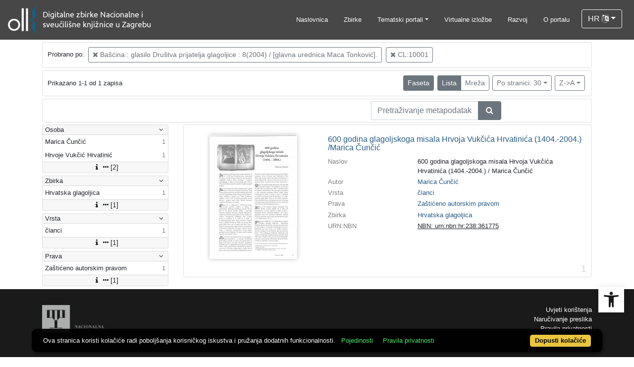

--- FILE ---
content_type: text/html; charset=UTF-8
request_url: https://digitalna.nsk.hr/?pr=l&rr%5B7%5D%5Bo%5D%5B556806%5D=oa&class=10001&published=y&restricted=n&view=list&page=1&oby=rmr&obyt=d
body_size: 9448
content:
<!DOCTYPE html><html lang="hr"><head><title>NSK digitalna</title><meta name="viewport" content="width=device-width, initial-scale=1"><link rel="apple-touch-icon" sizes="180x180" href="./public/portal/favicon/apple-touch-icon.png"><link rel="icon" type="image/png" sizes="32x32" href="./public/portal/favicon/favicon-32x32.png"><link rel="icon" type="image/png" sizes="16x16" href="./public/portal/favicon/favicon-16x16.png"><link rel="manifest" href="./public/portal/favicon/site.webmanifest"><link rel="mask-icon" href="./public/portal/favicon/safari-pinned-tab.svg" color="#5bbad5"><link rel="shortcut icon" href="./public/portal/favicon/favicon.ico"><meta name="msapplication-TileColor" content="#da532c"><meta name="msapplication-config" content="./public/portal/favicon/browserconfig.xml"><meta name="theme-color" content="#ffffff"><link rel="canonical" href="https://digitalna.nsk.hr/?pr=l&rr%5B7%5D%5Bo%5D%5B556806%5D=oa&view=list&page=1&oby=rmr&obyt=d&facet=n" /><link href="./lib/font-awesome/4.7.0/css/font-awesome.min.css" rel="stylesheet"><link rel="stylesheet" href="https://cdn.jsdelivr.net/npm/bootstrap@4.6.2/dist/css/bootstrap.min.css" integrity="sha384-xOolHFLEh07PJGoPkLv1IbcEPTNtaed2xpHsD9ESMhqIYd0nLMwNLD69Npy4HI+N" crossorigin="anonymous"><script src="https://code.jquery.com/jquery-3.6.0.min.js" integrity="sha256-/xUj+3OJU5yExlq6GSYGSHk7tPXikynS7ogEvDej/m4=" crossorigin="anonymous"></script><script src="https://cdn.jsdelivr.net/npm/bootstrap@4.6.2/dist/js/bootstrap.bundle.min.js" integrity="sha384-Fy6S3B9q64WdZWQUiU+q4/2Lc9npb8tCaSX9FK7E8HnRr0Jz8D6OP9dO5Vg3Q9ct" crossorigin="anonymous"></script><script type="text/javascript">var PojoA11yOptions = {"focusable":"","enable_save":"1","save_expiration":"4"};</script><link href="./public/core/css/indigo.css?_vcore:131" rel="stylesheet"><link href="./public/core/css/accessibility.css?_vcore:131" rel="stylesheet"><link href="./public/core/css/accessibility-override.css?_vcore:131" rel="stylesheet"><link href="./public/core/css/header.css?_vcore:131" rel="stylesheet"><link href="./public/core/css/menu-tree.css?_vcore:131" rel="stylesheet"><link href="./public/core/css/footer.css?_vcore:131" rel="stylesheet"><link href="./public/core/css/indigoLogo2.css?_vcore:131" rel="stylesheet"><link href="./public/core/css/infoToolbar.css?_vcore:131" rel="stylesheet"><link href="./public/core/css/queryToolbar.css?_vcore:131" rel="stylesheet"><link href="./public/core/css/recordViewer.css?_vcore:131" rel="stylesheet"><link href="./public/core/css/popover.css?_vcore:131" rel="stylesheet"><link href="./public/core/css/pagination.css?_vcore:131" rel="stylesheet"><link href="./public/core/css/spinners/line-scale.css?_vcore:131" rel="stylesheet"><link href="./public/core/css/facet.css?_vcore:131" rel="stylesheet"><link href="./public/core/css/singleFacet.css?_vcore:131" rel="stylesheet"><link href="./public/core/css/singleFacetCheckbox.css?_vcore:131" rel="stylesheet"><link href="./public/core/css/singleFacetInfo.css?_vcore:131" rel="stylesheet"><link href="./public/core/css/recordInfo.css?_vcore:131" rel="stylesheet"><link href="./public/core/css/navigationDrawer.css?_vcore:131" rel="stylesheet"><link href="./public/core/css/infoToolbarWithFacet.css?_vcore:131" rel="stylesheet"><link href="./public/core/css/recordList.css?_vcore:131" rel="stylesheet"><link href="./public/core/css/metadataValue.css?_vcore:131" rel="stylesheet"><link href="./public/core/css/modal.css?_vcore:131" rel="stylesheet"><link href="./public/portal/css/main.css?_vcore:131" rel="stylesheet"><meta property="og:title" content="NSK digitalna"><style>/* body text */

body, .dropdown-item, .indigo-markdown > h1 {
font-family: "Helvetica Neue", Helvetica, Arial, sans-serif;
}

@media (min-width: 992px) {
body, .dropdown-item {
font-size: smaller;
}

.indigo-markdown > h1 {
font-size: 1.5rem;
}

.indigo-markdown > h2 {
font-size: 1.2rem;
}

}

/* record details */

.indigo-recordinfo-title {
font-weight: normal;
}

.indigo-recordinfo-label, .indigo-recordlistitem-label {
font-style: normal;
}

.indigo-similar-records-item-text {
line-height: 1.5;
}

.indigo-similar-records-header {
padding-top: 0.5rem;
padding-bottom: 0.5rem;
}

/* indigo map */

#indigo-map {
height: 275px;
}

/* metadata links in record details */

.indigo-metadatavalue-concept, .indigo-recordlistitem-title {
color: #275a87;
}

.indigo-metadatavalue-concept:hover, .indigo-recordlistitem-title:hover {
    color: indigo;
}

/* navbar */

@media (max-width: 991.99px) {
.indigo-navbar {
background-color:  #1a1a1a;
min-height: 80px;
border-bottom: 0;
}
}

@media (min-width: 992px) {
.indigo-navbar {
background-color:  #1a1a1aCC;
min-height: 80px;
border-bottom: 0;
}

body.landing > .indigo-navbar {
z-index: 9;
position: absolute;
top: 0;
left: 0;
right: 0;
width: 100%;
}

#indigo-toggle-btn > ul > li > a {
color: #FFF;
font-size: small;
}
}

.navbar-light .navbar-toggler-icon {
background-image: url("data:image/svg+xml,%3csvg xmlns='http://www.w3.org/2000/svg' width='30' height='30' viewBox='0 0 30 30'%3e%3cpath stroke='rgb(255,255,255)' stroke-linecap='round' stroke-miterlimit='10' stroke-width='2' d='M4 7h22M4 15h22M4 23h22'/%3e%3c/svg%3e");
}

/* section */

.indigo-sh2-text {
font-weight: unset;
}

/* card */

.card-img-top {
  object-position: center top;
}

.indigo-s5-card:hover {
opacity: 0.9;
}

/* carousel */

.carousel-caption {
text-align: right;
}

.indigo-carousel-caption {
background-color: transparent;
}

.indigo-carousel-title {
font-size: 12px;
font-weight: 500;
}

@media (max-width: 992px) {
.indigo-carousel-inner {
    height: 40vh;
}
}

@media (min-width: 992px) {
.indigo-carousel-inner {
    height: 60vh;
}
}

/*.carousel, .navbar {
box-shadow: 5px 5px 10px #BBB;
}*/

/* searchbar */

body > div.indigo-container:nth-child(4) > div.indigo-searchbar {
margin-top: -140px;
}

body > div.indigo-container:nth-child(6) > div.indigo-searchbar {
margin-top: -100px;
}

/* accessibility toolbar */

#pojo-a11y-toolbar > div.pojo-a11y-toolbar-toggle > a > svg {
  fill: #1a1a1a;
}

/* footer */

.indigo-footer {
background-color: #1a1a1a;
}

.indigo-footer-before {
margin-top: 0.5rem;
margin-bottom: 0.5rem;
}

body > div.indigo-footer > div > div.indigo-footer-before > div > div >  .indigo-container {
padding-left: 0;
padding-right: 0;
}

.indigo-footer .row {
    color: #8b8c8d;
}

.logo2-top-line {
    background-color: #8b8c8d;
}

/* prozor faseta */

.indigo-single-facet-content {
columns: 1;
}

.indigo-facet-item-more > i.fa.fa-sort-amount-desc.fa-fw {
    display: none;
}</style></head><body class="full-h"><div class="indigo-navigation-drawer"><div class="indigo-navigation-drawer-toolbar"><button class="btn btn-sm btn-secondary indigo-navigation-drawer-close-button" onclick="Indigo.Front.NavigationDrawer.toggleDrawer();"><i class="fa fa-times"></i></button></div><div class="indigo-navigation-drawer-content"></div></div><nav class="navbar navbar-expand-lg indigo-navbar navbar-light"><a class=" navbar-brand" href="./" title="Početna"><img class="indigo-navbar-logo" src="https://digitalna.nsk.hr/./edb6zs2a/main/g/4z/j6t/g4zj6t29v9d4.png"></a><button class="navbar-toggler indigo-toggle-button" type="button" data-toggle="collapse" data-target="#indigo-toggle-btn"><span class="navbar-toggler-icon"></span></button><div class="navbar-collapse collapse justify-content-end" id="indigo-toggle-btn"><ul class="navbar-nav"><li class="nav-item indigo-navbar-nav-item"><a class="nav-link indigo-navbar-option" href="./">Naslovnica</a></li><li class="nav-item indigo-navbar-nav-item"><a class="nav-link indigo-navbar-option" target="_blank" href="./?pc=l&amp;filter=33518&amp;c=y&amp;view=grid">Zbirke</a></li><li class="nav-item indigo-navbar-nav-item dropdown"><a data-toggle="dropdown" class="nav-link indigo-navbar-option dropdown-toggle" href="#">Tematski portali</a><ul class="dropdown-menu dropdown-menu-right"><li><a class="dropdown-item" target="_blank" href="http://haw.nsk.hr/">Hrvatski arhiv weba</a></li><li><a class="dropdown-item" target="_blank" href="http://dnc.nsk.hr/Newspapers/">Stare hrvatske novine</a></li><li><a class="dropdown-item" target="_blank" href="http://dnc.nsk.hr/Journals/">Stari hrvatski časopisi</a></li><li><a class="dropdown-item" target="_blank" href="https://zir.nsk.hr/">Nacionalni repozitorij završnih radova</a></li><li><a class="dropdown-item" target="_blank" href="https://dr.nsk.hr/">Nacionalni repozitorij disertacija</a></li><li><a class="dropdown-item" target="_blank" href="https://glagoljica.hr/">Glagoljica.hr</a></li><li><a class="dropdown-item" target="_blank" href="https://digitalna.nsk.hr/incunabulacroatica/">Incunabula Croatica</a></li><li><a class="dropdown-item" target="_blank" href="https://znameniti.hr/">Znameniti.hr</a></li><li><a class="dropdown-item" target="_blank" href="https://digitalna.nsk.hr/pisatislobodno/">Pisati slobodno</a></li><li><a class="dropdown-item" target="_blank" href="https://digitalna.nsk.hr/kulturavoliprirodu/">Kultura voli prirodu</a></li></ul></li><li class="nav-item indigo-navbar-nav-item"><a class="nav-link indigo-navbar-option" target="_blank" href="http://virtualna.nsk.hr/">Virtualne izložbe</a></li><li class="nav-item indigo-navbar-nav-item"><a class="nav-link indigo-navbar-option" href="./?ct=&amp;key=lab">Razvoj</a></li><li class="nav-item indigo-navbar-nav-item"><a class="nav-link indigo-navbar-option" href="./?ct=&amp;key=about">O portalu</a></li><li class="nav-item indigo-navbar-nav-item"><div class="dropdown indigo-dropdown"><button data-toggle="dropdown" class="btn btn-outline-light dropdown-toggle indigo-dropdown-toggle-button">HR <i class="fa fa-language"></i></button><div class="dropdown-menu dropdown-menu-right indigo-dropdown-menu"><a class="dropdown-item indigo-dropdown-item" href="./?locale=ls&amp;lc=hr">Hrvatski (HR)</a><a class="dropdown-item indigo-dropdown-item" href="./?locale=ls&amp;lc=en">English (EN)</a></div></div></li></ul></div></nav><div class="container-lg indigo-container main-content"><div class="card card-body indigo-query-toolbar"><div class="row"><div class="col-12" style="line-height:2">Probrano po: <a class="btn btn-sm btn-outline-secondary mx-1" href="./?pr=l&rr%5B7%5D%5Bo%5D%5B556806%5D=oa&class=10001&published=y&restricted=n&view=list&page=1&oby=rmr&obyt=d" title="Matična publikacija" rel="nofollow"><i class="fa fa-times"></i> Bašćina : glasilo Društva prijatelja glagoljice : 8(2004) / [glavna urednica Maca Tonković].</a><a class="btn btn-sm btn-outline-secondary mx-1" href="./?pr=l&rr%5B7%5D%5Bo%5D%5B556806%5D=oa&class=10001&published=y&restricted=n&view=list&page=1&oby=rmr&obyt=d" title="Klasa koncepta" rel="nofollow"><i class="fa fa-times"></i> CL:10001</a></div></div></div><div class="card card-body indigo-infotoolbar"><div class="row"><div class="col-md-4 col-sm-12 indigo-infotoolbar-text">Prikazano 1-1 od 1 zapisa</div><div class="col-md-8 col-sm-12 indigo-infotoolbar-action"><div class="btn btn-sm btn-secondary" onclick="Indigo.Front.Facet.toggle(); Indigo.Front.Facet.toggleDrawerForFacets();" id="facet_toggle_button">Faseta</div><div class="btn-group indigo-infotoolbar-btn-group"><a class="btn btn-sm btn-secondary" href="./?pr=l&rr%5B7%5D%5Bo%5D%5B556806%5D=oa&class=10001&published=y&restricted=n&view=list&page=1&oby=rmr&obyt=d">Lista</a><a class="btn btn-sm btn-outline-secondary" href="./?pr=l&rr%5B7%5D%5Bo%5D%5B556806%5D=oa&class=10001&published=y&restricted=n&view=grid&page=1&oby=rmr&obyt=d">Mreža</a></div><div class="dropdown indigo-pagesize-dropdown"><button data-toggle="dropdown" class="btn btn-sm btn-outline-secondary dropdown-toggle indigo-pagesize-dropdown-toggle-button">Po stranici: 30</button><div class="dropdown-menu indigo-pagesize-dropdown-menu"><a rel="nofollow" class="dropdown-item indigo-pagesize-dropdown-item" href="./?pr=l&amp;rr%5B7%5D%5Bo%5D%5B556806%5D=oa&amp;class=10001&amp;published=y&amp;restricted=n&amp;view=list&amp;page=1&amp;oby=rmr&amp;obyt=d&amp;ps=10">10</a><a rel="nofollow" class="dropdown-item indigo-pagesize-dropdown-item" href="./?pr=l&amp;rr%5B7%5D%5Bo%5D%5B556806%5D=oa&amp;class=10001&amp;published=y&amp;restricted=n&amp;view=list&amp;page=1&amp;oby=rmr&amp;obyt=d&amp;ps=25">25</a><a rel="nofollow" class="dropdown-item indigo-pagesize-dropdown-item" href="./?pr=l&amp;rr%5B7%5D%5Bo%5D%5B556806%5D=oa&amp;class=10001&amp;published=y&amp;restricted=n&amp;view=list&amp;page=1&amp;oby=rmr&amp;obyt=d&amp;ps=50">50</a><a rel="nofollow" class="dropdown-item indigo-pagesize-dropdown-item" href="./?pr=l&amp;rr%5B7%5D%5Bo%5D%5B556806%5D=oa&amp;class=10001&amp;published=y&amp;restricted=n&amp;view=list&amp;page=1&amp;oby=rmr&amp;obyt=d&amp;ps=100">100</a></div></div><div class="dropdown indigo-sort-dropdown"><button data-toggle="dropdown" class="btn btn-sm btn-outline-secondary dropdown-toggle indigo-sort-dropdown-toggle-button">Z-&gt;A</button><div class="dropdown-menu dropdown-menu-right indigo-sort-dropdown-menu"><a rel="nofollow" class="dropdown-item indigo-sort-dropdown-item" href="./?pr=l&amp;rr%5B7%5D%5Bo%5D%5B556806%5D=oa&amp;class=10001&amp;published=y&amp;restricted=n&amp;view=list&amp;page=1&amp;oby=rmr&amp;obyt=a">A-&gt;Z</a><a rel="nofollow" class="dropdown-item indigo-sort-dropdown-item" href="./?pr=l&amp;rr%5B7%5D%5Bo%5D%5B556806%5D=oa&amp;class=10001&amp;published=y&amp;restricted=n&amp;view=list&amp;page=1&amp;oby=rmr&amp;obyt=d">Z-&gt;A</a></div></div></div></div></div><div class="card card-body p-1 mb-1"><div class="row d-flex justify-content-end"><div class="col-sm-12 col-md-5"><div class="indigo-searchbar"><form method="get" autocomplete="off" id="indigo_searchbar_form"><div class="input-group"><input type="hidden" name="pr" value="l"><input class="form-control indigo-searchbar-input" type="text" name="msq" placeholder="Pretraživanje metapodataka" onfocus="this.select();" required="required"><input type="hidden" name="view" value="list"><input type="hidden" name="rr[7][o][556806]" value="oa"><input type="hidden" name="class" value="10001"><input type="hidden" name="published" value="y"><input type="hidden" name="restricted" value="n"><input type="hidden" name="view" value="list"><input type="hidden" name="page" value="1"><input type="hidden" name="oby" value="rmr"><input type="hidden" name="obyt" value="d"><input type="hidden" name="ps" value="30"><div class="input-group-append indigo-searchbar-button-holder"><button class="btn btn-secondary indigo-searchbar-button" type="submit" title="Pretraži"><i class="fa fa-search fa-fw"></i></button></div></div></form></div></div></div></div><div class="row"><div class="d-none d-md-block col-3 indigo-record-list-facet" data-route="./api.php?pr=facets&rr%5B7%5D%5Bo%5D%5B556806%5D=oa&class=10001&published=y&restricted=n&view=list&page=1&oby=rmr&obyt=d"></div><div class="col indigo-record-list-items"><div class="card card-body indigo-recordlistitem"><div class="row"><div class="col-md-4 col-sm-12 text-center"><a href="./?pr=i&id=22471"><img class="img-fluid indigo-recordlistitem-image" src="edb6zs2a/rep/1/r3/7a9/1r37a9todk9r.jpg" alt="600 godina glagoljskoga misala Hrvoja Vukčića Hrvatinića (1404.-2004.) /Marica Čunčić"></a><div class="indigo-recordlistitem-image-toolbar-option"></div></div><div class="col-md-8 col-sm-12"><a class="indigo-recordlistitem-title" href="./?pr=i&id=22471">600 godina glagoljskoga misala Hrvoja Vukčića Hrvatinića (1404.-2004.) /Marica Čunčić</a><div class="indigo-recordlistitem-metadata"><div class="row indigo-recordlistitem-metadata-row"><div class="col-md-4 col-sm-12"><div class="indigo-recordlistitem-label">Naslov</div></div><div class="col-md-8 col-sm-12"><span class="indigo-metadatavalue-none">600 godina glagoljskoga misala Hrvoja Vukčića Hrvatinića (1404.-2004.) / Marica Čunčić</span></div></div><div class="row indigo-recordlistitem-metadata-row"><div class="col-md-4 col-sm-12"><div class="indigo-recordlistitem-label">Autor</div></div><div class="col-md-8 col-sm-12"><a class="indigo-metadatavalue-concept indigo-pointer" tabindex="0" data-ad='fictx=10181&rictx=22471&ri=56513&title=Marica+%C4%8Cun%C4%8Di%C4%87' onclick="Indigo.Front.fieldPopover(event);" data-toggle="popover">Marica Čunčić</a></div></div><div class="row indigo-recordlistitem-metadata-row"><div class="col-md-4 col-sm-12"><div class="indigo-recordlistitem-label">Vrsta</div></div><div class="col-md-8 col-sm-12"><a class="indigo-metadatavalue-concept indigo-pointer" tabindex="0" data-ad='fictx=10197&rictx=22471&ri=549152&title=%C4%8Dlanci' onclick="Indigo.Front.fieldPopover(event);" data-toggle="popover">članci</a></div></div><div class="row indigo-recordlistitem-metadata-row"><div class="col-md-4 col-sm-12"><div class="indigo-recordlistitem-label">Prava</div></div><div class="col-md-8 col-sm-12"><a class="indigo-metadatavalue-concept indigo-pointer" tabindex="0" data-ad='fictx=10209&rictx=22471&ri=549130&title=Za%C5%A1ti%C4%87eno+autorskim+pravom' onclick="Indigo.Front.fieldPopover(event);" data-toggle="popover">Zaštićeno autorskim pravom</a></div></div><div class="row indigo-recordlistitem-metadata-row"><div class="col-md-4 col-sm-12"><div class="indigo-recordlistitem-label">Zbirka</div></div><div class="col-md-8 col-sm-12"><a class="indigo-metadatavalue-concept indigo-pointer" tabindex="0" data-ad='fictx=10206&rictx=22471&ri=552927&title=Hrvatska+glagoljica' onclick="Indigo.Front.fieldPopover(event);" data-toggle="popover">Hrvatska glagoljica</a></div></div><div class="row indigo-recordlistitem-metadata-row"><div class="col-md-4 col-sm-12"><div class="indigo-recordlistitem-label">URN:NBN</div></div><div class="col-md-8 col-sm-12"><a class="indigo-metadatavalue-url" href="http://urn.nsk.hr/urn:nbn:hr:238:361775" target="_blank">NBN: urn:nbn:hr:238:361775</a></div></div></div></div></div><div class="indigo-record-list-record-index">1</div></div></div></div></div><div class="indigo-footer"><div class="container"><div class="indigo-footer-before"><div class="row"><div class="col text-center"><div class="container-lg indigo-container my-3"><div class="row justify-content-between"><div class="col-md-8 text-left"><p><a href="https://www.nsk.hr/" target="_blank"><img src="./edb6zs2a/main/r/8d/zmi/r8dzmi68b251.png" style="height: 75px;" alt="NSK logo"/></a></p></div><div class="col-md-4 text-md-right"><p><a href="./?ct=&amp;key=terms-of-use" rel="nofollow noopener noreferrer" class="">Uvjeti korištenja</a><br/>
<a href="./?ct=&amp;key=order-copy" rel="nofollow noopener noreferrer" class="">Naručivanje preslika</a><br/>
<a href="./?ct=&amp;key=privacystatement" rel="nofollow noopener noreferrer" class="">Pravila privatnosti</a><br/>
<a href="./?ct=&amp;key=accessibilitystatement" rel="nofollow noopener noreferrer" class="">Izjava o pristupačnosti</a><br/>
<a href="./?ct=&amp;key=contact" rel="nofollow noopener noreferrer" class="">Kontakt</a></p></div></div></div></div></div></div><div class="row"><div class="col-12 text-center"> © 2026 Nacionalna i sveučilišna knjižnica u Zagrebu. Sva prava pridržana. | Hrvatske bratske zajednice 4 p.p. 550, 10000 Zagreb, Hrvatska | Tel. +385 1 616 4040 | OIB: 84838770814 | IBAN: HR66 2340 0091 1000 1008 1 | Porezni broj (PDV identifikacijski broj) – VAT Number: HR84838770814<div class="indigo-footer-inner-after"><a class="indigo-footer-link" title="Svi dostupni zapisi" href="./?pr=l&amp;all-available=y&amp;facet=n&amp;view=list&amp;oby=id&amp;obyt=a&amp;ps=100&amp;page=1">Svi dostupni zapisi</a></div></div></div><div class="row"><div class="col-12 text-center"><div class="pb-2 logo2"><hr class="logo2-top-line"><a class="logo2-link" href="https://www.arhivpro.hr/indigo.html?lang=hr" title="Powered by Indigo" target="_blank"><img class="logo2-img" title="Powered by Indigo" src="https://a.eindigo.net/cdn/eindigo/footer/powered-by-indigo-2.svg" alt="Powered by Indigo"></a></div></div></div></div></div><div class="modal fade indigo-modal" tabindex="-1" id="indigo_modal"><div class="modal-dialog modal-lg indigo-modal-dialog"><div class="modal-content indigo-modal-content"></div></div></div><script src="./public/core/js/MultiClamp.min-2.0.2.js?_vcore:131"></script><script src="./public/core/js/indigo.js?_vcore:131"></script><script async src="//static.addtoany.com/menu/page.js"></script><script type="text/javascript">var a2a_config = a2a_config || {}; a2a_config.locale = "hr";</script><script src="./public/core/js/accessibility.js?_vcore:131"></script><script src="./public/core/js/menu-tree.js?_vcore:131"></script><script src="./public/core/js/popover.js?_vcore:131"></script><script src="https://unpkg.com/vanilla-back-to-top@7.1.14/dist/vanilla-back-to-top.min.js"></script><script src="./public/core/js/backToTop.js?_vcore:131"></script><script src="./public/core/js/facet.js?_vcore:131"></script><script src="./public/core/js/singleFacetCheckbox.js?_vcore:131"></script><script src="./public/core/js/navigationDrawer.js?_vcore:131"></script><!-- Global site tag (gtag.js) - Google Analytics --><script async src="https://www.googletagmanager.com/gtag/js?id=G-9EKK944ZSB"></script><script>window.dataLayer = window.dataLayer || [];function gtag(){dataLayer.push(arguments);}gtag('js', new Date());gtag('config', 'G-9EKK944ZSB');</script><nav role="navigation" class="pojo-a11y-toolbar-right indigo-accessibility" id="pojo-a11y-toolbar"><div class="pojo-a11y-toolbar-toggle"><a class="pojo-a11y-toolbar-link pojo-a11y-toolbar-toggle-link" title="Pristupačnost" href="javascript:void(0)"><span class="pojo-sr-only sr-only">Open toolbar</span><svg width="1em" version="1.1" xmlns="http://www.w3.org/2000/svg" fill="currentColor" viewBox="0 0 100 100"><path d="M50 .8c5.7 0 10.4 4.7 10.4 10.4S55.7 21.6 50 21.6s-10.4-4.7-10.4-10.4S44.3.8 50 .8zM92.2 32l-21.9 2.3c-2.6.3-4.6 2.5-4.6 5.2V94c0 2.9-2.3 5.2-5.2 5.2H60c-2.7 0-4.9-2.1-5.2-4.7l-2.2-24.7c-.1-1.5-1.4-2.5-2.8-2.4-1.3.1-2.2 1.1-2.4 2.4l-2.2 24.7c-.2 2.7-2.5 4.7-5.2 4.7h-.5c-2.9 0-5.2-2.3-5.2-5.2V39.4c0-2.7-2-4.9-4.6-5.2L7.8 32c-2.6-.3-4.6-2.5-4.6-5.2v-.5c0-2.6 2.1-4.7 4.7-4.7h.5c19.3 1.8 33.2 2.8 41.7 2.8s22.4-.9 41.7-2.8c2.6-.2 4.9 1.6 5.2 4.3v1c-.1 2.6-2.1 4.8-4.8 5.1z"/></svg></a></div><div class="pojo-a11y-toolbar-overlay"><div class="pojo-a11y-toolbar-inner"><p class="pojo-a11y-toolbar-title">Pristupačnost</p><ul class="pojo-a11y-toolbar-items pojo-a11y-tools"><li class="pojo-a11y-toolbar-item"><a tabindex="-1" data-action="resize-plus" data-action-group="resize" class="pojo-a11y-toolbar-link pojo-a11y-btn-resize-plus" href="#"><span class="pojo-a11y-toolbar-icon"><svg width="1em" version="1.1" xmlns="http://www.w3.org/2000/svg" viewBox="0 0 448 448"><path fill="currentColor" d="M256 200v16c0 4.25-3.75 8-8 8h-56v56c0 4.25-3.75 8-8 8h-16c-4.25 0-8-3.75-8-8v-56h-56c-4.25 0-8-3.75-8-8v-16c0-4.25 3.75-8 8-8h56v-56c0-4.25 3.75-8 8-8h16c4.25 0 8 3.75 8 8v56h56c4.25 0 8 3.75 8 8zM288 208c0-61.75-50.25-112-112-112s-112 50.25-112 112 50.25 112 112 112 112-50.25 112-112zM416 416c0 17.75-14.25 32-32 32-8.5 0-16.75-3.5-22.5-9.5l-85.75-85.5c-29.25 20.25-64.25 31-99.75 31-97.25 0-176-78.75-176-176s78.75-176 176-176 176 78.75 176 176c0 35.5-10.75 70.5-31 99.75l85.75 85.75c5.75 5.75 9.25 14 9.25 22.5z""></path></svg></span><span class="pojo-a11y-toolbar-text">Povećaj tekst</span></a></li><li class="pojo-a11y-toolbar-item"><a tabindex="-1" data-action="resize-minus" data-action-group="resize" class="pojo-a11y-toolbar-link pojo-a11y-btn-resize-minus" href="#"><span class="pojo-a11y-toolbar-icon"><svg width="1em" version="1.1" xmlns="http://www.w3.org/2000/svg" viewBox="0 0 448 448"><path fill="currentColor" d="M256 200v16c0 4.25-3.75 8-8 8h-144c-4.25 0-8-3.75-8-8v-16c0-4.25 3.75-8 8-8h144c4.25 0 8 3.75 8 8zM288 208c0-61.75-50.25-112-112-112s-112 50.25-112 112 50.25 112 112 112 112-50.25 112-112zM416 416c0 17.75-14.25 32-32 32-8.5 0-16.75-3.5-22.5-9.5l-85.75-85.5c-29.25 20.25-64.25 31-99.75 31-97.25 0-176-78.75-176-176s78.75-176 176-176 176 78.75 176 176c0 35.5-10.75 70.5-31 99.75l85.75 85.75c5.75 5.75 9.25 14 9.25 22.5z"></path></svg></span><span class="pojo-a11y-toolbar-text">Smanji tekst</span></a></li><li class="pojo-a11y-toolbar-item"><a tabindex="-1" data-action="grayscale" data-action-group="schema" class="pojo-a11y-toolbar-link pojo-a11y-btn-grayscale" href="#"><span class="pojo-a11y-toolbar-icon"><svg width="1em" version="1.1" xmlns="http://www.w3.org/2000/svg" viewBox="0 0 448 448"><path fill="currentColor" d="M15.75 384h-15.75v-352h15.75v352zM31.5 383.75h-8v-351.75h8v351.75zM55 383.75h-7.75v-351.75h7.75v351.75zM94.25 383.75h-7.75v-351.75h7.75v351.75zM133.5 383.75h-15.5v-351.75h15.5v351.75zM165 383.75h-7.75v-351.75h7.75v351.75zM180.75 383.75h-7.75v-351.75h7.75v351.75zM196.5 383.75h-7.75v-351.75h7.75v351.75zM235.75 383.75h-15.75v-351.75h15.75v351.75zM275 383.75h-15.75v-351.75h15.75v351.75zM306.5 383.75h-15.75v-351.75h15.75v351.75zM338 383.75h-15.75v-351.75h15.75v351.75zM361.5 383.75h-15.75v-351.75h15.75v351.75zM408.75 383.75h-23.5v-351.75h23.5v351.75zM424.5 383.75h-8v-351.75h8v351.75zM448 384h-15.75v-352h15.75v352z"></path></svg></span><span class="pojo-a11y-toolbar-text">Sivi tonovi</span></a></li><li class="pojo-a11y-toolbar-item"><a tabindex="-1" data-action="high-contrast" data-action-group="schema" class="pojo-a11y-toolbar-link pojo-a11y-btn-high-contrast" href="#"><span class="pojo-a11y-toolbar-icon"><svg width="1em" version="1.1" xmlns="http://www.w3.org/2000/svg" viewBox="0 0 448 448"><path fill="currentColor" d="M192 360v-272c-75 0-136 61-136 136s61 136 136 136zM384 224c0 106-86 192-192 192s-192-86-192-192 86-192 192-192 192 86 192 192z""></path></svg></span><span class="pojo-a11y-toolbar-text">Visoki kontrast</span></a></li><li class="pojo-a11y-toolbar-item"><a tabindex="-1" data-action="negative-contrast" data-action-group="schema" class="pojo-a11y-toolbar-link pojo-a11y-btn-negative-contrast" href="#"><span class="pojo-a11y-toolbar-icon"><svg width="1em" version="1.1" xmlns="http://www.w3.org/2000/svg" viewBox="0 0 448 448"><path fill="currentColor" d="M416 240c-23.75-36.75-56.25-68.25-95.25-88.25 10 17 15.25 36.5 15.25 56.25 0 61.75-50.25 112-112 112s-112-50.25-112-112c0-19.75 5.25-39.25 15.25-56.25-39 20-71.5 51.5-95.25 88.25 42.75 66 111.75 112 192 112s149.25-46 192-112zM236 144c0-6.5-5.5-12-12-12-41.75 0-76 34.25-76 76 0 6.5 5.5 12 12 12s12-5.5 12-12c0-28.5 23.5-52 52-52 6.5 0 12-5.5 12-12zM448 240c0 6.25-2 12-5 17.25-46 75.75-130.25 126.75-219 126.75s-173-51.25-219-126.75c-3-5.25-5-11-5-17.25s2-12 5-17.25c46-75.5 130.25-126.75 219-126.75s173 51.25 219 126.75c3 5.25 5 11 5 17.25z"></path></svg></span><span class="pojo-a11y-toolbar-text">Negativni kontrast</span></a></li><li class="pojo-a11y-toolbar-item"><a tabindex="-1" data-action="light-background" data-action-group="schema" class="pojo-a11y-toolbar-link pojo-a11y-btn-light-background" href="#"><span class="pojo-a11y-toolbar-icon"><svg width="1em" version="1.1" xmlns="http://www.w3.org/2000/svg" viewBox="0 0 448 448"><path fill="currentColor" d="M184 144c0 4.25-3.75 8-8 8s-8-3.75-8-8c0-17.25-26.75-24-40-24-4.25 0-8-3.75-8-8s3.75-8 8-8c23.25 0 56 12.25 56 40zM224 144c0-50-50.75-80-96-80s-96 30-96 80c0 16 6.5 32.75 17 45 4.75 5.5 10.25 10.75 15.25 16.5 17.75 21.25 32.75 46.25 35.25 74.5h57c2.5-28.25 17.5-53.25 35.25-74.5 5-5.75 10.5-11 15.25-16.5 10.5-12.25 17-29 17-45zM256 144c0 25.75-8.5 48-25.75 67s-40 45.75-42 72.5c7.25 4.25 11.75 12.25 11.75 20.5 0 6-2.25 11.75-6.25 16 4 4.25 6.25 10 6.25 16 0 8.25-4.25 15.75-11.25 20.25 2 3.5 3.25 7.75 3.25 11.75 0 16.25-12.75 24-27.25 24-6.5 14.5-21 24-36.75 24s-30.25-9.5-36.75-24c-14.5 0-27.25-7.75-27.25-24 0-4 1.25-8.25 3.25-11.75-7-4.5-11.25-12-11.25-20.25 0-6 2.25-11.75 6.25-16-4-4.25-6.25-10-6.25-16 0-8.25 4.5-16.25 11.75-20.5-2-26.75-24.75-53.5-42-72.5s-25.75-41.25-25.75-67c0-68 64.75-112 128-112s128 44 128 112z"></path></svg></span><span class="pojo-a11y-toolbar-text">Svijetla pozadina</span></a></li><li class="pojo-a11y-toolbar-item"><a tabindex="-1" data-action="links-underline" data-action-group="toggle" class="pojo-a11y-toolbar-link pojo-a11y-btn-links-underline" href="#"><span class="pojo-a11y-toolbar-icon"><svg width="1em" version="1.1" xmlns="http://www.w3.org/2000/svg" viewBox="0 0 448 448"><path fill="currentColor" d="M364 304c0-6.5-2.5-12.5-7-17l-52-52c-4.5-4.5-10.75-7-17-7-7.25 0-13 2.75-18 8 8.25 8.25 18 15.25 18 28 0 13.25-10.75 24-24 24-12.75 0-19.75-9.75-28-18-5.25 5-8.25 10.75-8.25 18.25 0 6.25 2.5 12.5 7 17l51.5 51.75c4.5 4.5 10.75 6.75 17 6.75s12.5-2.25 17-6.5l36.75-36.5c4.5-4.5 7-10.5 7-16.75zM188.25 127.75c0-6.25-2.5-12.5-7-17l-51.5-51.75c-4.5-4.5-10.75-7-17-7s-12.5 2.5-17 6.75l-36.75 36.5c-4.5 4.5-7 10.5-7 16.75 0 6.5 2.5 12.5 7 17l52 52c4.5 4.5 10.75 6.75 17 6.75 7.25 0 13-2.5 18-7.75-8.25-8.25-18-15.25-18-28 0-13.25 10.75-24 24-24 12.75 0 19.75 9.75 28 18 5.25-5 8.25-10.75 8.25-18.25zM412 304c0 19-7.75 37.5-21.25 50.75l-36.75 36.5c-13.5 13.5-31.75 20.75-50.75 20.75-19.25 0-37.5-7.5-51-21.25l-51.5-51.75c-13.5-13.5-20.75-31.75-20.75-50.75 0-19.75 8-38.5 22-52.25l-22-22c-13.75 14-32.25 22-52 22-19 0-37.5-7.5-51-21l-52-52c-13.75-13.75-21-31.75-21-51 0-19 7.75-37.5 21.25-50.75l36.75-36.5c13.5-13.5 31.75-20.75 50.75-20.75 19.25 0 37.5 7.5 51 21.25l51.5 51.75c13.5 13.5 20.75 31.75 20.75 50.75 0 19.75-8 38.5-22 52.25l22 22c13.75-14 32.25-22 52-22 19 0 37.5 7.5 51 21l52 52c13.75 13.75 21 31.75 21 51z"></path></svg></span><span class="pojo-a11y-toolbar-text">Podcrtaj poveznice</span></a></li><li class="pojo-a11y-toolbar-item"><a tabindex="-1" data-action="readable-font" data-action-group="toggle" class="pojo-a11y-toolbar-link pojo-a11y-btn-readable-font" href="#"><span class="pojo-a11y-toolbar-icon"><svg width="1em" version="1.1" xmlns="http://www.w3.org/2000/svg" viewBox="0 0 448 448"><path fill="currentColor" d="M181.25 139.75l-42.5 112.5c24.75 0.25 49.5 1 74.25 1 4.75 0 9.5-0.25 14.25-0.5-13-38-28.25-76.75-46-113zM0 416l0.5-19.75c23.5-7.25 49-2.25 59.5-29.25l59.25-154 70-181h32c1 1.75 2 3.5 2.75 5.25l51.25 120c18.75 44.25 36 89 55 133 11.25 26 20 52.75 32.5 78.25 1.75 4 5.25 11.5 8.75 14.25 8.25 6.5 31.25 8 43 12.5 0.75 4.75 1.5 9.5 1.5 14.25 0 2.25-0.25 4.25-0.25 6.5-31.75 0-63.5-4-95.25-4-32.75 0-65.5 2.75-98.25 3.75 0-6.5 0.25-13 1-19.5l32.75-7c6.75-1.5 20-3.25 20-12.5 0-9-32.25-83.25-36.25-93.5l-112.5-0.5c-6.5 14.5-31.75 80-31.75 89.5 0 19.25 36.75 20 51 22 0.25 4.75 0.25 9.5 0.25 14.5 0 2.25-0.25 4.5-0.5 6.75-29 0-58.25-5-87.25-5-3.5 0-8.5 1.5-12 2-15.75 2.75-31.25 3.5-47 3.5z"></path></svg></span><span class="pojo-a11y-toolbar-text">Čitljiv font</span></a></li><li class="pojo-a11y-toolbar-item"><a tabindex="-1" data-action="reset" class="pojo-a11y-toolbar-link pojo-a11y-btn-reset" href="#"><span class="pojo-a11y-toolbar-icon"><svg width="1em" version="1.1" xmlns="http://www.w3.org/2000/svg" viewBox="0 0 448 448"><path fill="currentColor" d="M384 224c0 105.75-86.25 192-192 192-57.25 0-111.25-25.25-147.75-69.25-2.5-3.25-2.25-8 0.5-10.75l34.25-34.5c1.75-1.5 4-2.25 6.25-2.25 2.25 0.25 4.5 1.25 5.75 3 24.5 31.75 61.25 49.75 101 49.75 70.5 0 128-57.5 128-128s-57.5-128-128-128c-32.75 0-63.75 12.5-87 34.25l34.25 34.5c4.75 4.5 6 11.5 3.5 17.25-2.5 6-8.25 10-14.75 10h-112c-8.75 0-16-7.25-16-16v-112c0-6.5 4-12.25 10-14.75 5.75-2.5 12.75-1.25 17.25 3.5l32.5 32.25c35.25-33.25 83-53 132.25-53 105.75 0 192 86.25 192 192z"></path></svg></span><span class="pojo-a11y-toolbar-text">Vrati na zadano</span></a></li></ul></div></div></nav><script type="text/javascript" src="https://cdn.jsdelivr.net/npm/cookie-bar/cookiebar-latest.min.js?theme=flying&forceLang=hr&tracking=1&thirdparty=1&showPolicyLink=1&noGeoIp=1&privacyPage=%3Fct%26key%3Dcookies"></script><script type="text/javascript">document.addEventListener("DOMContentLoaded", function() {$(".nocontext, .indigo-viewer, .indigo-recordinfo-image, .indigo-similar-records-item-image").on("contextmenu",e => e.preventDefault());}, false);</script></body></html>

--- FILE ---
content_type: text/html; charset=UTF-8
request_url: https://digitalna.nsk.hr/api.php?pr=facets&rr%5B7%5D%5Bo%5D%5B556806%5D=oa&class=10001&published=y&restricted=n&view=list&page=1&oby=rmr&obyt=d
body_size: 1493
content:
<div class="card indigo-facet"><div class="card-header indigo-facet-header d-flex justify-content-between" data-toggle="collapse" data-target=".f0" onclick="Indigo.Front.Facet.toggleCollapse(event);"><div class="indigo-facet-header-text">Osoba</div><i class="fa fa-angle-down fa-fw indigo-facet-header-icon"></i></div><div class="collapse show f0"><div class="card-body indigo-facet-body"><a class="d-flex justify-content-between indigo-facet-item" href="./?pr=l&rr%5B7%5D%5Bo%5D%5B556806%5D=oa&class=10001&published=y&restricted=n&view=list&page=1&oby=rmr&obyt=d&mr[56513]=a&fc[10128][a56513]=mr%5B56513%5D%3Da" rel="nofollow"><div class="indigo-facet-item-text">Marica Čunčić</div><div class="indigo-facet-item-count">1</div></a><a class="d-flex justify-content-between indigo-facet-item" href="./?pr=l&rr%5B7%5D%5Bo%5D%5B556806%5D=oa&class=10001&published=y&restricted=n&view=list&page=1&oby=rmr&obyt=d&mr[70933]=a&fc[10128][a70933]=mr%5B70933%5D%3Da" rel="nofollow"><div class="indigo-facet-item-text">Hrvoje Vukčić Hrvatinić</div><div class="indigo-facet-item-count">1</div></a></div></div><div class="card-footer indigo-facet-footer collapse show f0"><a class="indigo-facet-item-more" href="javascript:void(0);" title="Pokaži više" data-route="./api.php?pr=facet&rr%5B7%5D%5Bo%5D%5B556806%5D=oa&class=10001&published=y&restricted=n&view=list&oby=rmr&obyt=d&fid=10128&fc%5Bpager%5D%5Bsize%5D=30" data-toggle="modal" data-target="#indigo_modal" onclick="Indigo.Front.SingleFacetCheckbox.loadFacet(event);" data-facet="{&quot;label&quot;:&quot;Osoba&quot;,&quot;facet_id&quot;:10128}" rel="nofollow"><i class="fa fa-sort-amount-desc fa-fw"></i><i class="fa fa-info fa-fw"></i><i class="fa fa-ellipsis-h fa-fw"></i>[2]</a></div></div><div class="card indigo-facet"><div class="card-header indigo-facet-header d-flex justify-content-between" data-toggle="collapse" data-target=".f1" onclick="Indigo.Front.Facet.toggleCollapse(event);"><div class="indigo-facet-header-text">Zbirka</div><i class="fa fa-angle-down fa-fw indigo-facet-header-icon"></i></div><div class="collapse show f1"><div class="card-body indigo-facet-body"><a class="d-flex justify-content-between indigo-facet-item" href="./?pr=l&rr%5B7%5D%5Bo%5D%5B556806%5D=oa&class=10001&published=y&restricted=n&view=list&page=1&oby=rmr&obyt=d&mr[552927]=a&fc[10126][a552927]=mr%5B552927%5D%3Da" rel="nofollow"><div class="indigo-facet-item-text">Hrvatska glagoljica</div><div class="indigo-facet-item-count">1</div></a></div></div><div class="card-footer indigo-facet-footer collapse show f1"><a class="indigo-facet-item-more" href="javascript:void(0);" title="Pokaži više" data-route="./api.php?pr=facet&rr%5B7%5D%5Bo%5D%5B556806%5D=oa&class=10001&published=y&restricted=n&view=list&oby=rmr&obyt=d&fid=10126&fc%5Bpager%5D%5Bsize%5D=30" data-toggle="modal" data-target="#indigo_modal" onclick="Indigo.Front.SingleFacetCheckbox.loadFacet(event);" data-facet="{&quot;label&quot;:&quot;Zbirka&quot;,&quot;facet_id&quot;:10126}" rel="nofollow"><i class="fa fa-sort-amount-desc fa-fw"></i><i class="fa fa-info fa-fw"></i><i class="fa fa-ellipsis-h fa-fw"></i>[1]</a></div></div><div class="card indigo-facet"><div class="card-header indigo-facet-header d-flex justify-content-between" data-toggle="collapse" data-target=".f2" onclick="Indigo.Front.Facet.toggleCollapse(event);"><div class="indigo-facet-header-text">Vrsta</div><i class="fa fa-angle-down fa-fw indigo-facet-header-icon"></i></div><div class="collapse show f2"><div class="card-body indigo-facet-body"><a class="d-flex justify-content-between indigo-facet-item" href="./?pr=l&rr%5B7%5D%5Bo%5D%5B556806%5D=oa&class=10001&published=y&restricted=n&view=list&page=1&oby=rmr&obyt=d&mr[549152]=a&fc[10127][a549152]=mr%5B549152%5D%3Da" rel="nofollow"><div class="indigo-facet-item-text">članci</div><div class="indigo-facet-item-count">1</div></a></div></div><div class="card-footer indigo-facet-footer collapse show f2"><a class="indigo-facet-item-more" href="javascript:void(0);" title="Pokaži više" data-route="./api.php?pr=facet&rr%5B7%5D%5Bo%5D%5B556806%5D=oa&class=10001&published=y&restricted=n&view=list&oby=rmr&obyt=d&fid=10127&fc%5Bpager%5D%5Bsize%5D=30" data-toggle="modal" data-target="#indigo_modal" onclick="Indigo.Front.SingleFacetCheckbox.loadFacet(event);" data-facet="{&quot;label&quot;:&quot;Vrsta&quot;,&quot;facet_id&quot;:10127}" rel="nofollow"><i class="fa fa-sort-amount-desc fa-fw"></i><i class="fa fa-info fa-fw"></i><i class="fa fa-ellipsis-h fa-fw"></i>[1]</a></div></div><div class="card indigo-facet"><div class="card-header indigo-facet-header d-flex justify-content-between" data-toggle="collapse" data-target=".f3" onclick="Indigo.Front.Facet.toggleCollapse(event);"><div class="indigo-facet-header-text">Prava</div><i class="fa fa-angle-down fa-fw indigo-facet-header-icon"></i></div><div class="collapse show f3"><div class="card-body indigo-facet-body"><a class="d-flex justify-content-between indigo-facet-item" href="./?pr=l&rr%5B7%5D%5Bo%5D%5B556806%5D=oa&class=10001&published=y&restricted=n&view=list&page=1&oby=rmr&obyt=d&mr[549130]=a&fc[10129][a549130]=mr%5B549130%5D%3Da" rel="nofollow"><div class="indigo-facet-item-text">Zaštićeno autorskim pravom</div><div class="indigo-facet-item-count">1</div></a></div></div><div class="card-footer indigo-facet-footer collapse show f3"><a class="indigo-facet-item-more" href="javascript:void(0);" title="Pokaži više" data-route="./api.php?pr=facet&rr%5B7%5D%5Bo%5D%5B556806%5D=oa&class=10001&published=y&restricted=n&view=list&oby=rmr&obyt=d&fid=10129&fc%5Bpager%5D%5Bsize%5D=30" data-toggle="modal" data-target="#indigo_modal" onclick="Indigo.Front.SingleFacetCheckbox.loadFacet(event);" data-facet="{&quot;label&quot;:&quot;Prava&quot;,&quot;facet_id&quot;:10129}" rel="nofollow"><i class="fa fa-sort-amount-desc fa-fw"></i><i class="fa fa-info fa-fw"></i><i class="fa fa-ellipsis-h fa-fw"></i>[1]</a></div></div><script type="text/html" id="used_facets">{"status":"y","single_facet_loading_template_html":"<div class=\"card\"><div class=\"card-header indigo-single-facet-header\"><div class=\"d-flex justify-content-between\"><div class=\"indigo-single-facet-header-text\">{label}<\/div><button class=\"btn btn-sm btn-secondary m-1\" type=\"button\" data-dismiss=\"modal\"><i class=\"fa fa-times\"><\/i><\/button><\/div><\/div><div class=\"card-body indigo-single-facet-body\"><div class=\"indigo-single-facet-toolbar row\"><div class=\"offset-md-4 col-md-4 col-12 indigo-single-facet-toolbar-column\"><div class=\"indigo-single-facet-container-pager\"><div class=\"btn-group\"><div class=\"btn btn-sm btn-outline-secondary disabled\" title=\"Idi na prethodnu stranicu\"><i class=\"fa fa-arrow-left\"><\/i><\/div><div class=\"btn btn-sm btn-secondary disabled\">?\/?<\/div><div class=\"btn btn-sm btn-outline-secondary disabled\" title=\"Idi na sljede\u0107u stranicu\"><i class=\"fa fa-arrow-right\"><\/i><\/div><\/div><\/div><\/div><div class=\"col-md-4 col-12 indigo-single-facet-toolbar-column\"><div class=\"d-inline-block text-right\"><div class=\"btn-group ml-1\"><div class=\"btn btn-sm btn-outline-secondary disabled\" title=\"Sortiraj po broju zapisa\">Broj zapisa<\/div><div class=\"btn btn-sm btn-outline-secondary disabled\" title=\"Sortiraj po nazivu\">Naziv<\/div><\/div><div class=\"btn-group ml-1\"><div class=\"btn btn-sm btn-outline-secondary disabled\" title=\"Rastu\u0107e\"><i class=\"fa fa-sort-amount-asc\"><\/i><\/div><div class=\"btn btn-sm btn-outline-secondary disabled\" title=\"Padaju\u0107e\"><i class=\"fa fa-sort-amount-desc\"><\/i><\/div><\/div><\/div><\/div><\/div><div class=\"indigo-single-facet-content-loading-animation\"><div class=\"text-center p-5\"><div class=\"la-line-scale la-dark w-100\"><div><\/div><div><\/div><div><\/div><div><\/div><div><\/div><\/div><\/div><\/div><\/div><\/div>","single_facet_info_loading_template_html":"<div class=\"indigo-single-facet-info-container\"><div class=\"card indigo-single-facet-info-card\"><div class=\"card-header indigo-single-facet-info-header\"><div class=\"indigo-single-facet-info-title\">{label}<\/div><div class=\"indigo-single-facet-info-header-button-container\"><button class=\"btn btn-sm btn-secondary ml-1 indigo-single-facet-info-header-button\"><i class=\"fa fa-info-circle\"><\/i><\/button><button class=\"btn btn-sm btn-secondary ml-1 indigo-single-facet-info-header-button\"><i class=\"fa fa-times\"><\/i><\/button><\/div><\/div><div class=\"card-body indigo-single-facet-info-body\"><div class=\"text-center p-5\"><div class=\"la-line-scale la-dark w-100\"><div><\/div><div><\/div><div><\/div><div><\/div><div><\/div><\/div><\/div><\/div><\/div><\/div>"}</script>